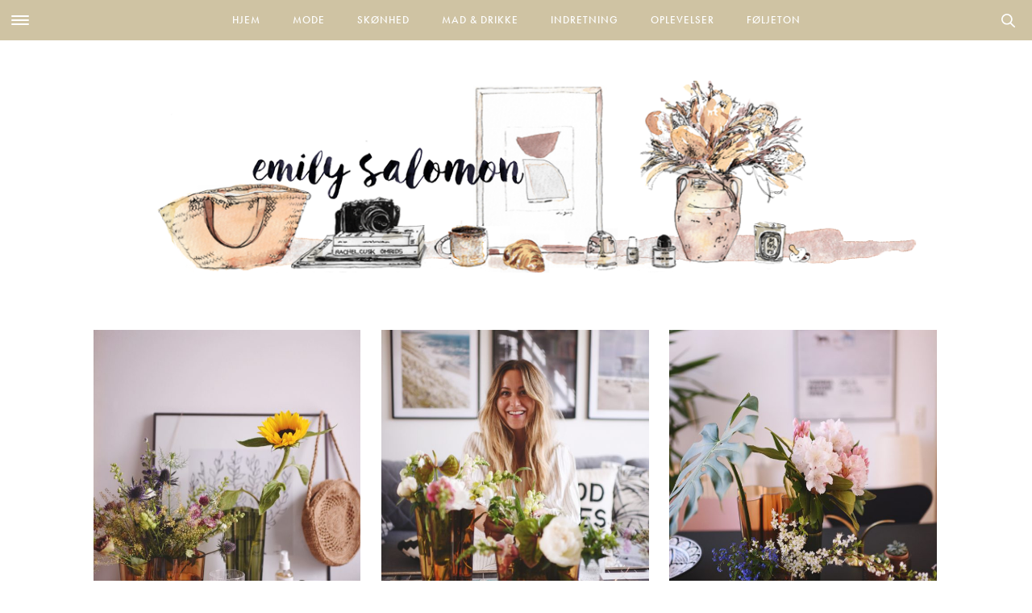

--- FILE ---
content_type: application/javascript; charset=utf-8
request_url: https://emilysalomon.dk/wp-content/themes/emilysalomon-3.0/js/script.js?ver=5.7.1.1624965567
body_size: 1282
content:
jQuery(document).ready(function($){
    $(".snapchat").click(function(){
        $(".snapchat").toggleClass("open");
    });
    
    $(".post-slider ul").slick({
        infinite: true,
        slidesToShow: 4,
        slidesToScroll: 4,
        dots: true,
        arrows: false,

        responsive: [
            {
                breakpoint: 1100,
                settings: {
                    slidesToScroll: 4,
                    slidesToShow: 4,
                }
            },
            {
                breakpoint: 1000,
                settings: {
                    slidesToScroll: 3,
                    slidesToShow: 3,
                }
            },
            {
                breakpoint: 700,
                settings: {
                    slidesToScroll: 2,
                    slidesToShow: 2,
                }
            },
			{
                breakpoint: 480,
                settings: {
                    slidesToScroll: 1,
                    slidesToShow: 1,
                }
			}
        ]
    });
});

(function ($) {

	var postUrlChanger = {

		init: function () {
			var self = this;

			self.homePage = 'body.home';
			self._header = document.querySelector('.header_top');
			self.articleSelector = '.posts article, .alm-reveal article';
			self.articleSelectorLink = '.posts article a, .alm-reveal article a';
			self.articleAjaxSelector = '';
			self.articleData = [];
			self.startScrollAt = 100;
			self.startPlus = 100;
			self.finishPlus = 200;
			self.currentUrl = '';
			self.siteUrl = siteData.siteurl;
			self.startPageSet = true;
			self.useGA = true;

			if( document.querySelector(self.homePage) === null ) {
				return;
			}

			self.bindEvents();
		},

		bindEvents: function () {
			var self = this;

			window.addEventListener('scroll', self.eventScroll);


			$(self.homePage).on('click', self.articleSelectorLink, function (e) {
				//Skip clicking on social share button
				if ($(this).closest('.share-section').length >= 1) {
					return;
                }
                
                if( this.getAttribute('target') !== null &&  this.getAttribute('target') === '_blank'){
                    return;
                }

				//Restore default browser state
				window.history.replaceState(null, null, self.siteUrl);
			});
		},

		eventScroll: function (e) {
			var self = postUrlChanger,
				url = false,
				findUrl = false;

			if( document.querySelectorAll('.posts article, .alm-reveal article').length === 0 ){
				window.removeEventListener('scroll', self.eventScroll);
			}

			if (self._header !== null) {
				self.startScrollAt = self._header.clientHeight + self._header.offsetTop;
			}

			if (window.scrollY < self.startScrollAt) {
				if (self.startPageSet === false) {
					window.history.replaceState(null, null, self.siteUrl);
					self.startPageSet = true;
					self.currentUrl = self.siteUrl;
				}

				return false;
			}

			findUrl = self.findUrl(window.scrollY);
			url = findUrl;


			if (self.currentUrl !== url) {
				var siteUrl = self.siteUrl.replace(/.$/, "");

				if (url.indexOf('http') === -1) {
					url = siteUrl + url;
				}

				window.history.replaceState(null, null, url);

				if (self.useGA && typeof ga !== "undefined") {
					ga('send', 'pageview', findUrl);

					/*
					if(ga.getAll()[0].get('name')) {
						var name = ga.getAll()[0].get('name');
						ga(name+'.set', 'location', self.siteUrl);
						ga(name+'.send', 'pageview', findUrl);
					} else {
						ga('set', 'location', self.siteUrl);
						ga('send', 'pageview', findUrl);
					}
					*/
				}

				self.currentUrl = findUrl;
				self.startPageSet = false;
			}
		},

		findUrl: function (scrollY) {
			var self = this,
				findUrl = self.siteUrl;

			scrollY = scrollY + window.outerHeight;

			document.querySelectorAll(self.articleSelector).forEach(function (_article) {
				var start = _article.offsetTop,
					finish = _article.offsetTop + _article.clientHeight;

				if ((start + self.startPlus) < scrollY && (finish + self.finishPlus) > scrollY) {
					findUrl = _article.getAttribute('data-post_url');
				}
			});

			return findUrl;
		}

	};

	$(document).ready(function ($) {
		postUrlChanger.init();
	});

})(jQuery);